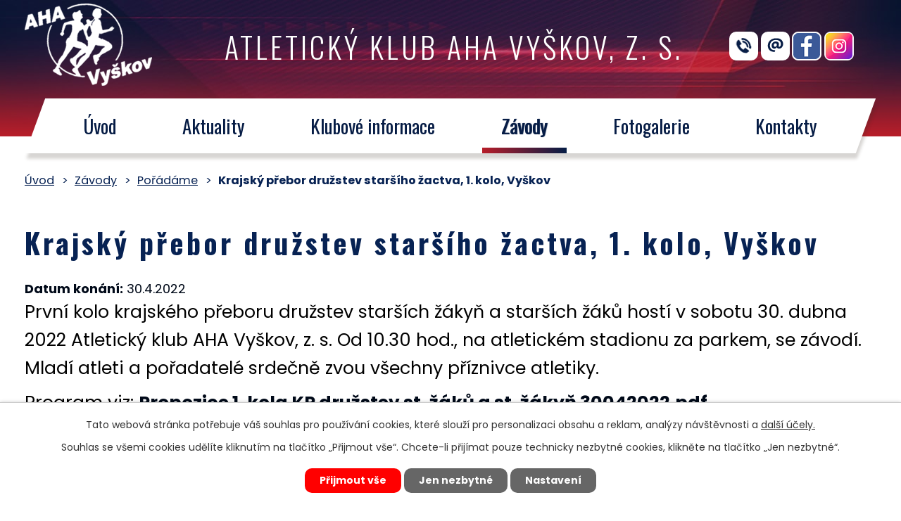

--- FILE ---
content_type: text/html; charset=utf-8
request_url: https://www.ahavyskov.cz/poradame/krajsky-prebor-druzstev-starsiho-zactva-1-kolo
body_size: 6881
content:
<!DOCTYPE html>
<html lang="cs" data-lang-system="cs">
	<head>



		<!--[if IE]><meta http-equiv="X-UA-Compatible" content="IE=EDGE"><![endif]-->
			<meta name="viewport" content="width=device-width, initial-scale=1, user-scalable=yes">
			<meta http-equiv="content-type" content="text/html; charset=utf-8" />
			<meta name="robots" content="index,follow" />
			<meta name="author" content="Antee s.r.o." />
			<meta name="description" content="První kolo krajského přeboru družstev starších žákyň a starších žáků hostí v sobotu 30. dubna 2022 Atletický klub AHA Vyškov, z. s. Od 10.30 hod., na atletickém stadionu za parkem, se závodí. Mladí atleti a pořadatelé srdečně zvou všechny příznivce atletiky.
Program viz: Propozice 1. kola KP družstev st. žáků a st. žákyň 30042022.pdf" />
			<meta name="keywords" content="atletika, AHA Vyškov" />
			<meta name="viewport" content="width=device-width, initial-scale=1, user-scalable=yes" />
<title>Krajský přebor družstev staršího žactva, 1. kolo, Vyškov | Atletický klub AHA Vyškov, z. s.</title>

		<link rel="stylesheet" type="text/css" href="https://cdn.antee.cz/jqueryui/1.8.20/css/smoothness/jquery-ui-1.8.20.custom.css?v=2" integrity="sha384-969tZdZyQm28oZBJc3HnOkX55bRgehf7P93uV7yHLjvpg/EMn7cdRjNDiJ3kYzs4" crossorigin="anonymous" />
		<link rel="stylesheet" type="text/css" href="/style.php?nid=SVFDSVc=&amp;ver=1747235812" />
		<link rel="stylesheet" type="text/css" href="/css/libs.css?ver=1685025059" />
		<link rel="stylesheet" type="text/css" href="https://cdn.antee.cz/genericons/genericons/genericons.css?v=2" integrity="sha384-DVVni0eBddR2RAn0f3ykZjyh97AUIRF+05QPwYfLtPTLQu3B+ocaZm/JigaX0VKc" crossorigin="anonymous" />

		<script src="/js/jquery/jquery-3.0.0.min.js" ></script>
		<script src="/js/jquery/jquery-migrate-3.1.0.min.js" ></script>
		<script src="/js/jquery/jquery-ui.min.js" ></script>
		<script src="/js/jquery/jquery.ui.touch-punch.min.js" ></script>
		<script src="/js/libs.min.js?ver=1685025059" ></script>
		<script src="/js/ipo.min.js?ver=1685025035" ></script>
			<script src="/js/locales/cs.js?ver=1685013959" ></script>

			<script src='https://www.google.com/recaptcha/api.js?hl=cs&render=explicit' ></script>

		<link href="/aktuality?action=atom" type="application/atom+xml" rel="alternate" title="Aktuality">
		<link href="/dokumenty?action=atom" type="application/atom+xml" rel="alternate" title="Dokumenty">
		<link href="/tabulky?action=atom" type="application/atom+xml" rel="alternate" title="Tabulky">
		<link href="/terminovka?action=atom" type="application/atom+xml" rel="alternate" title="Termínovka">
		<link href="/poradame?action=atom" type="application/atom+xml" rel="alternate" title="Pořádáme">
		<link href="/terminovka-cas?action=atom" type="application/atom+xml" rel="alternate" title="Termínovka ČAS">
		<link href="/prioritni-souteze-a-utkani?action=atom" type="application/atom+xml" rel="alternate" title="Prioritní soutěže a utkání">
		<link href="/jak-se-stat-clenem-old?action=atom" type="application/atom+xml" rel="alternate" title="Jak se stát členem">
<link rel="preconnect" href="https://fonts.gstatic.com/" crossorigin>
<link href="https://fonts.googleapis.com/css2?family=Oswald:wght@300;400;700&amp;family=Poppins:ital,wght@0,400;0,700;1,700&amp;display=fallback" rel="stylesheet">
<link href="/image.php?nid=17795&amp;oid=7551329" rel="icon" type="image/png">
<link rel="shortcut icon" href="/image.php?nid=17795&amp;oid=7551329">
<script>
ipo.api.live("body", function(el){
//přesun patičky
$(el).find("#ipocopyright").insertAfter("#ipocontainer");
//přidání třídy action-button
$(el).find(".backlink").addClass("action-button");
});
</script>

<link rel="preload" href="/image.php?nid=17795&amp;oid=7550298" as="image">
	</head>

	<body id="page7317114" class="subpage7317114 subpage7317084"
			
			data-nid="17795"
			data-lid="CZ"
			data-oid="7317114"
			data-layout-pagewidth="1024"
			
			data-slideshow-timer="3"
			 data-ipo-article-id="626716"
						
				
				data-layout="responsive" data-viewport_width_responsive="1024"
			>



							<div id="snippet-cookiesConfirmation-euCookiesSnp">			<div id="cookieChoiceInfo" class="cookie-choices-info template_1">
					<p>Tato webová stránka potřebuje váš souhlas pro používání cookies, které slouží pro personalizaci obsahu a reklam, analýzy návštěvnosti a 
						<a class="cookie-button more" href="https://navody.antee.cz/cookies" target="_blank">další účely.</a>
					</p>
					<p>
						Souhlas se všemi cookies udělíte kliknutím na tlačítko „Přijmout vše“. Chcete-li přijímat pouze technicky nezbytné cookies, klikněte na tlačítko „Jen nezbytné“.
					</p>
				<div class="buttons">
					<a class="cookie-button action-button ajax" id="cookieChoiceButton" rel=”nofollow” href="/poradame/krajsky-prebor-druzstev-starsiho-zactva-1-kolo?do=cookiesConfirmation-acceptAll">Přijmout vše</a>
					<a class="cookie-button cookie-button--settings action-button ajax" rel=”nofollow” href="/poradame/krajsky-prebor-druzstev-starsiho-zactva-1-kolo?do=cookiesConfirmation-onlyNecessary">Jen nezbytné</a>
					<a class="cookie-button cookie-button--settings action-button ajax" rel=”nofollow” href="/poradame/krajsky-prebor-druzstev-starsiho-zactva-1-kolo?do=cookiesConfirmation-openSettings">Nastavení</a>
				</div>
			</div>
</div>				<div id="ipocontainer">

			<div class="menu-toggler">

				<span>Menu</span>
				<span class="genericon genericon-menu"></span>
			</div>

			<span id="back-to-top">

				<i class="fa fa-angle-up"></i>
			</span>

			<div id="ipoheader">

				<div class="header-inner__container">
	<div class="row header-inner flex-container layout-container">
		<div class="logo">
			<a title="Atletický klub AHA Vyškov, z. s." href="/" class="header-logo">
				<span class="logo-spolecnosti"><img src="/image.php?nid=17795&amp;oid=7550298" alt="logo společnosti"></span>
				<span class="nazev-spolecnosti">
					Atletický klub <span>AHA Vyškov, z. s.</span>
				</span>
			</a>
		</div>
		<div class="header-kontakt">
			<a class="tooltip" title="+420 702 174 796" href="tel:+420702174796"><img src="/image.php?nid=17795&amp;oid=7550274" alt="Ikona telefon"></a>
			<a class="tooltip" title="ahavyskov@seznam.cz" href="mailto:ahavyskov@seznam.cz"><img src="/image.php?nid=17795&amp;oid=7550271" alt="Ikona email"></a>
			<a class="tooltip" title="Navštivte nás na facebooku" href="https://www.facebook.com/Atletick%C3%BD-klub-AHA-Vy%C5%A1kov-z-s-302415756455861/" target="_blank" rel="noopener noreferrer"><img src="/image.php?nid=17795&amp;oid=7550272" alt="Ikona facebook"></a>
			<a class="tooltip" title="Navštivte nás na instagramu" href="https://www.instagram.com/akahavyskov/" target="_blank" rel="noopener noreferrer"><img src="/image.php?nid=17795&amp;oid=8767075" alt="Ikona instagram"></a>
		</div>
	</div>
</div>			</div>

			<div id="ipotopmenuwrapper">

				<div id="ipotopmenu">
<h4 class="hiddenMenu">Horní menu</h4>
<ul class="topmenulevel1"><li class="topmenuitem1 noborder" id="ipomenu7200975"><a href="/">Úvod</a></li><li class="topmenuitem1" id="ipomenu7317082"><a href="/aktuality">Aktuality</a></li><li class="topmenuitem1" id="ipomenu7317083"><a href="/klubove-informace">Klubové informace</a><ul class="topmenulevel2"><li class="topmenuitem2" id="ipomenu12186948"><a href="/jak-se-stat-clenem">Jak se stát členem</a></li><li class="topmenuitem2" id="ipomenu7317089"><a href="/kde-nas-najdete">Kde nás najdete</a></li><li class="topmenuitem2" id="ipomenu7583107"><a href="/pripravky-a-atleticka-skola">Přípravky a atletická škola</a></li><li class="topmenuitem2" id="ipomenu7583109"><a href="/zactvo">Žactvo</a></li><li class="topmenuitem2" id="ipomenu7583112"><a href="/mladez-a-dospeli">Mládež a dospělí</a></li><li class="topmenuitem2" id="ipomenu7583116"><a href="/druzstva">Družstva</a></li><li class="topmenuitem2" id="ipomenu7317097"><a href="/dokumenty">Dokumenty</a></li><li class="topmenuitem2" id="ipomenu7583118"><a href="/sportovni-stredisko">Sportovní středisko</a></li><li class="topmenuitem2" id="ipomenu7583121"><a href="/sportovni-centrum-mladeze">Sportovní centrum mládeže</a></li><li class="topmenuitem2" id="ipomenu7610930"><a href="/aktuality?tagsRenderer-tag=AHA+Noviny" target="_top">AHA Noviny</a></li><li class="topmenuitem2" id="ipomenu7317103"><a href="/tabulky">Tabulky</a></li><li class="topmenuitem2" id="ipomenu7317104"><a href="/klubove-obleceni">Klubové oblečení</a></li><li class="topmenuitem2" id="ipomenu7317107"><a href="/historie">Historie</a><ul class="topmenulevel3"><li class="topmenuitem3" id="ipomenu7317108"><a href="/jak-sly-roky">Jak šly roky</a></li><li class="topmenuitem3" id="ipomenu7317109"><a href="/mezniky">Mezníky</a></li><li class="topmenuitem3" id="ipomenu7317110"><a href="/reprezentace-cr">Reprezentace ČR</a></li><li class="topmenuitem3" id="ipomenu7317111"><a href="/historicke-dokumenty">Historické dokumenty</a></li><li class="topmenuitem3" id="ipomenu7317112"><a href="/rozhovory">Rozhovory</a></li></ul></li></ul></li><li class="topmenuitem1 active" id="ipomenu7317084"><a href="/zavody">Závody</a><ul class="topmenulevel2"><li class="topmenuitem2" id="ipomenu7317113"><a href="/terminovka">Termínovka</a></li><li class="topmenuitem2 active" id="ipomenu7317114"><a href="/poradame">Pořádáme</a></li><li class="topmenuitem2" id="ipomenu7317115"><a href="/terminovka-cas">Termínovka ČAS</a></li><li class="topmenuitem2" id="ipomenu7317116"><a href="/prioritni-souteze-a-utkani">Prioritní soutěže a utkání</a></li></ul></li><li class="topmenuitem1" id="ipomenu7317085"><a href="https://ahavyskov.rajce.idnes.cz/" target="_blank">Fotogalerie</a></li><li class="topmenuitem1" id="ipomenu7536460"><a href="/kontakty">Kontakty</a><ul class="topmenulevel2"><li class="topmenuitem2" id="ipomenu9141182"><a href="/vybor">Výbor</a></li><li class="topmenuitem2" id="ipomenu9141183"><a href="/predsedove">Předsedové</a></li><li class="topmenuitem2" id="ipomenu7536458"><a href="/klub">Klub</a></li><li class="topmenuitem2" id="ipomenu7536466"><a href="/treneri">Trenéři</a></li><li class="topmenuitem2" id="ipomenu7982729"><a href="/rozhodci">Rozhodčí</a></li><li class="topmenuitem2" id="ipomenu7982731"><a href="/technicky-personal">Technický personál</a></li></ul></li></ul>
					<div class="cleartop"></div>
				</div>
			</div>
			<div id="ipomain">
				<div class="data-aggregator-calendar" id="data-aggregator-calendar-7317117">
	<h4 class="newsheader">Kalendář akcí</h4>
	<div class="newsbody">
<div id="snippet-mainSection-dataAggregatorCalendar-7317117-cal"><div class="blog-cal ui-datepicker-inline ui-datepicker ui-widget ui-widget-content ui-helper-clearfix ui-corner-all">
	<div class="ui-datepicker-header ui-widget-header ui-helper-clearfix ui-corner-all">
		<a class="ui-datepicker-prev ui-corner-all ajax" href="/poradame/krajsky-prebor-druzstev-starsiho-zactva-1-kolo?mainSection-dataAggregatorCalendar-7317117-date=202510&amp;do=mainSection-dataAggregatorCalendar-7317117-reload" title="Předchozí měsíc">
			<span class="ui-icon ui-icon-circle-triangle-w">Předchozí</span>
		</a>
		<a class="ui-datepicker-next ui-corner-all ajax" href="/poradame/krajsky-prebor-druzstev-starsiho-zactva-1-kolo?mainSection-dataAggregatorCalendar-7317117-date=202512&amp;do=mainSection-dataAggregatorCalendar-7317117-reload" title="Následující měsíc">
			<span class="ui-icon ui-icon-circle-triangle-e">Následující</span>
		</a>
		<div class="ui-datepicker-title">Listopad 2025</div>
	</div>
	<table class="ui-datepicker-calendar">
		<thead>
			<tr>
				<th title="Pondělí">P</th>
				<th title="Úterý">Ú</th>
				<th title="Středa">S</th>
				<th title="Čtvrtek">Č</th>
				<th title="Pátek">P</th>
				<th title="Sobota">S</th>
				<th title="Neděle">N</th>
			</tr>

		</thead>
		<tbody>
			<tr>

				<td>

						<span class="tooltip ui-state-default ui-datepicker-other-month">27</span>
				</td>
				<td>

					<a data-tooltip-content="#tooltip-content-calendar-20251028-7317117" class="tooltip ui-state-default day-off holiday ui-datepicker-other-month" href="/prioritni-souteze-a-utkani/sokolsky-beh-28-rijna-2025-bucovice" title="Sokolský běh 28. října, 2025, Bučovice">28</a>
					<div class="tooltip-wrapper">
						<div id="tooltip-content-calendar-20251028-7317117">
							<div>Sokolský běh 28. října, 2025, Bučovice</div>
						</div>
					</div>
				</td>
				<td>

						<span class="tooltip ui-state-default ui-datepicker-other-month">29</span>
				</td>
				<td>

						<span class="tooltip ui-state-default ui-datepicker-other-month">30</span>
				</td>
				<td>

						<span class="tooltip ui-state-default ui-datepicker-other-month">31</span>
				</td>
				<td>

						<span class="tooltip ui-state-default saturday day-off">1</span>
				</td>
				<td>

						<span class="tooltip ui-state-default sunday day-off">2</span>
				</td>
			</tr>
			<tr>

				<td>

						<span class="tooltip ui-state-default">3</span>
				</td>
				<td>

						<span class="tooltip ui-state-default">4</span>
				</td>
				<td>

						<span class="tooltip ui-state-default">5</span>
				</td>
				<td>

						<span class="tooltip ui-state-default">6</span>
				</td>
				<td>

						<span class="tooltip ui-state-default">7</span>
				</td>
				<td>

						<span class="tooltip ui-state-default saturday day-off">8</span>
				</td>
				<td>

						<span class="tooltip ui-state-default sunday day-off">9</span>
				</td>
			</tr>
			<tr>

				<td>

						<span class="tooltip ui-state-default">10</span>
				</td>
				<td>

						<span class="tooltip ui-state-default ui-state-highlight ui-state-active">11</span>
				</td>
				<td>

						<span class="tooltip ui-state-default">12</span>
				</td>
				<td>

						<span class="tooltip ui-state-default">13</span>
				</td>
				<td>

						<span class="tooltip ui-state-default">14</span>
				</td>
				<td>

						<span class="tooltip ui-state-default saturday day-off">15</span>
				</td>
				<td>

						<span class="tooltip ui-state-default sunday day-off">16</span>
				</td>
			</tr>
			<tr>

				<td>

						<span class="tooltip ui-state-default day-off holiday" title="Den boje za svobodu a demokracii">17</span>
				</td>
				<td>

						<span class="tooltip ui-state-default">18</span>
				</td>
				<td>

						<span class="tooltip ui-state-default">19</span>
				</td>
				<td>

						<span class="tooltip ui-state-default">20</span>
				</td>
				<td>

						<span class="tooltip ui-state-default">21</span>
				</td>
				<td>

						<span class="tooltip ui-state-default saturday day-off">22</span>
				</td>
				<td>

						<span class="tooltip ui-state-default sunday day-off">23</span>
				</td>
			</tr>
			<tr>

				<td>

						<span class="tooltip ui-state-default">24</span>
				</td>
				<td>

						<span class="tooltip ui-state-default">25</span>
				</td>
				<td>

						<span class="tooltip ui-state-default">26</span>
				</td>
				<td>

					<a data-tooltip-content="#tooltip-content-calendar-20251127-7317117" class="tooltip ui-state-default" href="/prioritni-souteze-a-utkani/vt-a-ts-scm-jm2-ostrava" title="VT a TS SCM JM2, Ostrava">27</a>
					<div class="tooltip-wrapper">
						<div id="tooltip-content-calendar-20251127-7317117">
							<div>VT a TS SCM JM2, Ostrava</div>
						</div>
					</div>
				</td>
				<td>

					<a data-tooltip-content="#tooltip-content-calendar-20251128-7317117" class="tooltip ui-state-default" href="/prioritni-souteze-a-utkani/vt-a-ts-scm-jm2-ostrava" title="VT a TS SCM JM2, Ostrava">28</a>
					<div class="tooltip-wrapper">
						<div id="tooltip-content-calendar-20251128-7317117">
							<div>VT a TS SCM JM2, Ostrava</div>
						</div>
					</div>
				</td>
				<td>

					<a data-tooltip-content="#tooltip-content-calendar-20251129-7317117" class="tooltip ui-state-default saturday day-off" href="/kalendar-akci?date=2025-11-29" title="Mistrovství ČR v přespolním běhu, Holešov,VT a TS SCM JM2, Ostrava">29</a>
					<div class="tooltip-wrapper">
						<div id="tooltip-content-calendar-20251129-7317117">
							<div>Mistrovství ČR v přespolním běhu, Holešov</div>
							<div>VT a TS SCM JM2, Ostrava</div>
						</div>
					</div>
				</td>
				<td>

						<span class="tooltip ui-state-default sunday day-off">30</span>
				</td>
			</tr>
		</tbody>
	</table>
</div>
</div>	</div>
</div>

				<div id="ipomainframe">
					<div id="ipopage">
<div id="iponavigation">
	<h5 class="hiddenMenu">Drobečková navigace</h5>
	<p>
			<a href="/">Úvod</a> <span class="separator">&gt;</span>
			<a href="/zavody">Závody</a> <span class="separator">&gt;</span>
			<a href="/poradame">Pořádáme</a> <span class="separator">&gt;</span>
			<span class="currentPage">Krajský přebor družstev staršího žactva, 1. kolo, Vyškov</span>
	</p>

</div>
						<div class="ipopagetext">
							<div class="blog view-detail content">
								
								<h1>Krajský přebor družstev staršího žactva, 1. kolo, Vyškov</h1>

<div id="snippet--flash"></div>
								
																	

<hr class="cleaner">




<hr class="cleaner">

<div class="article">
			<div class="dates table-row auto">
			<span class="box-by-content">Datum konání:</span>
			<div class="type-datepicker">30.4.2022</div>
		</div>
			

	<div class="paragraph text clearfix">
<p><span style="color: #000000;" class="bigger-text">První kolo krajského přeboru družstev starších žákyň a starších žáků hostí v sobotu 30. dubna 2022 Atletický klub AHA Vyškov, z. s. Od 10.30 hod., na atletickém stadionu za parkem, se závodí. Mladí atleti a pořadatelé srdečně zvou všechny příznivce atletiky.</span></p>
<p><span style="color: #000000;" class="bigger-text">Program viz: <strong><a href="/file.php?nid=17795&amp;oid=8956902">Propozice 1. kola KP družstev st. žáků a st. žákyň 30042022.pdf</a></strong></span></p>	</div>
		
<div id="snippet--images"><div class="images clearfix">

	</div>
</div>


<div id="snippet--uploader"></div>			<div class="article-footer">
													<div class="published"><span>Publikováno:</span> 20. 3. 2022 18:45</div>

					</div>
	
</div>

<hr class="cleaner">
<div class="content-paginator clearfix">
	<span class="linkprev">
		<a href="/poradame/ii-liga-muzu-a-zen-sk-e-vyskov">

			<span class="linkprev-chevron">
				<i class="fa fa-angle-left"></i>
			</span>
			<span class="linkprev-text">
				<span class="linkprev-title">II. liga mužů a žen…</span>
				<span class="linkprev-date">Publikováno: 20. 3. 2022 18:53</span>
			</span>
		</a>
	</span>
	<span class="linkback">
		<a href='/poradame'>
			<span class="linkback-chevron">
				<i class="fa fa-undo"></i>
			</span>
			<span class="linkback-text">
				<span>Zpět na přehled</span>
			</span>
		</a>
	</span>
	<span class="linknext">
		<a href="/poradame/stafetovy-pohar-vyskov">

			<span class="linknext-chevron">
				<i class="fa fa-angle-right"></i>
			</span>
			<span class="linknext-text">
				<span class="linknext-title">Štafetový pohár,…</span>
				<span class="linknext-date">Publikováno: 20. 3. 2022 18:27</span>
			</span>
		</a>
	</span>
</div>

		
															</div>
						</div>
					</div>


					

					

					<div class="hrclear"></div>
					<div id="ipocopyright">
<div class="copyright">
	<div class="row copyright__inner flex-container layout-container">
	<h3>Atletický klub AHA Vyškov, z. s.</h3>
	<p><a class="tooltip" title="Navštivte nás na facebooku" href="https://www.facebook.com/Atletick%C3%BD-klub-AHA-Vy%C5%A1kov-z-s-302415756455861/" target="_blank" rel="noopener noreferrer"><img src="/image.php?nid=17795&amp;oid=7550272" alt="Ikona facebook"></a>
		<a class="tooltip" title="Navštivte nás na instagramu" href="https://www.instagram.com/akahavyskov/" target="_blank" rel="noopener noreferrer"><img src="/image.php?nid=17795&amp;oid=8767075" alt="Ikona instagram"></a></p>
	<div class="copy-sidlo">
		<h4>Sídlo klubu a fakturační adresa</h4>
		<p>
			Atletický klub AHA Vyškov, z. s.<br>
			Tyršova 694/15B<br>
			682 01 Vyškov
		</p>
		<p>
			IČ: 60553006
		</p>
	</div>
	<div class="copy-kontakt">
		<h4>Kontakty</h4>
		<p>
			<a href="tel:+420721715071">+420 721 715 071</a><br>
			<a href="tel:+420702174796">+420 702 174 796</a><br>
			<a href="tel:+420606747161">+420 606 747 161</a>
		</p>
		<p>
			<a href="mailto:ahavyskov@seznam.cz"><span><img src="/image.php?nid=17795&amp;oid=7550270" alt="Ikona email"></span>ahavyskov@seznam.cz</a>
		</p>
	</div>
	<div class="copy-adresa">
		<h4>Místo činnosti klubu a doručovací adresa</h4>
		<p>
			Atletický klub AHA Vyškov, z. s.<br>
			Atletický stadion za parkem<br>
			Mlýnská 10<br>
			682 01 Vyškov
		</p>
	</div>
	<div class="copy-mapa">
		<a href="https://mapy.cz/s/26dgR" target="_blank" rel="noopener noreferrer">
			<span class="mapa-title">Zobrazit stadion<br> na mapě</span>
			<span class="mapa-image"><img src="/image.php?nid=17795&amp;oid=7550275" alt="Mapa"></span>
		</a>
	</div>
</div>
<div class="row antee">
	© 2025 Atletický klub AHA Vyškov, z. s., <a href="mailto:ahavyskov@seznam.cz">Kontaktovat webmastera</a>, <span id="links"><a href="/prohlaseni-o-pristupnosti">Prohlášení o přístupnosti</a></span><br>ANTEE s.r.o. - <a href="https://www.antee.cz" rel="nofollow">Tvorba webových stránek</a>, Redakční systém IPO
</div>

</div>
					</div>
					<div id="ipostatistics">
<script >
	var _paq = _paq || [];
	_paq.push(['disableCookies']);
	_paq.push(['trackPageView']);
	_paq.push(['enableLinkTracking']);
	(function() {
		var u="https://matomo.antee.cz/";
		_paq.push(['setTrackerUrl', u+'piwik.php']);
		_paq.push(['setSiteId', 4426]);
		var d=document, g=d.createElement('script'), s=d.getElementsByTagName('script')[0];
		g.defer=true; g.async=true; g.src=u+'piwik.js'; s.parentNode.insertBefore(g,s);
	})();
</script>
<script >
	$(document).ready(function() {
		$('a[href^="mailto"]').on("click", function(){
			_paq.push(['setCustomVariable', 1, 'Click mailto','Email='+this.href.replace(/^mailto:/i,'') + ' /Page = ' +  location.href,'page']);
			_paq.push(['trackGoal', 8]);
			_paq.push(['trackPageView']);
		});

		$('a[href^="tel"]').on("click", function(){
			_paq.push(['setCustomVariable', 1, 'Click telefon','Telefon='+this.href.replace(/^tel:/i,'') + ' /Page = ' +  location.href,'page']);
			_paq.push(['trackPageView']);
		});
	});
</script>
					</div>

					<div id="ipofooter">
						
					</div>
				</div>
			</div>
		</div>
	</body>
</html>
